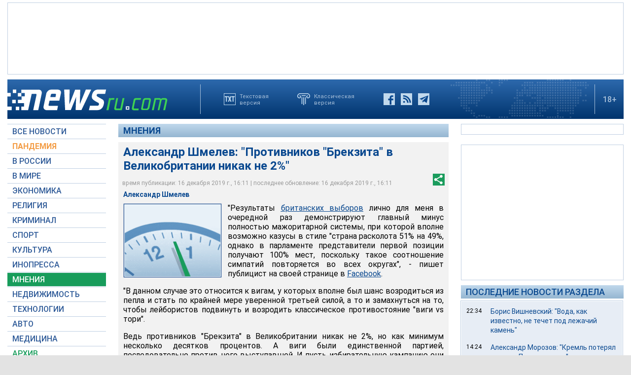

--- FILE ---
content_type: text/html; charset=utf-8
request_url: https://www.google.com/recaptcha/api2/aframe
body_size: 265
content:
<!DOCTYPE HTML><html><head><meta http-equiv="content-type" content="text/html; charset=UTF-8"></head><body><script nonce="asN6o1N0XyCP9hos1sPUGw">/** Anti-fraud and anti-abuse applications only. See google.com/recaptcha */ try{var clients={'sodar':'https://pagead2.googlesyndication.com/pagead/sodar?'};window.addEventListener("message",function(a){try{if(a.source===window.parent){var b=JSON.parse(a.data);var c=clients[b['id']];if(c){var d=document.createElement('img');d.src=c+b['params']+'&rc='+(localStorage.getItem("rc::a")?sessionStorage.getItem("rc::b"):"");window.document.body.appendChild(d);sessionStorage.setItem("rc::e",parseInt(sessionStorage.getItem("rc::e")||0)+1);localStorage.setItem("rc::h",'1769728734033');}}}catch(b){}});window.parent.postMessage("_grecaptcha_ready", "*");}catch(b){}</script></body></html>